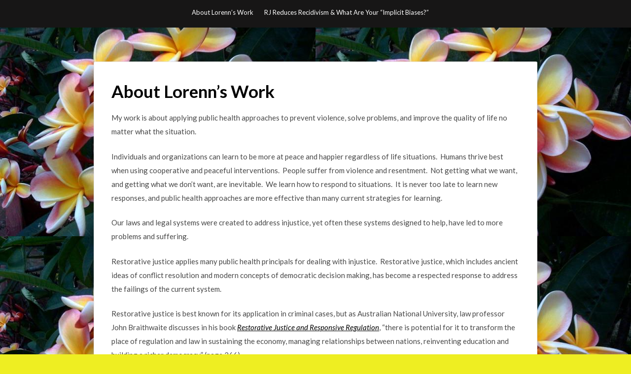

--- FILE ---
content_type: text/html; charset=UTF-8
request_url: http://www.lorennwalker.com/blog/?page_id=2
body_size: 7951
content:
<!DOCTYPE html>
<html lang="en-US">
<head>
	<meta charset="UTF-8">
	<meta name="viewport" content="width=device-width, initial-scale=1">
	<link rel="profile" href="http://gmpg.org/xfn/11">
	<title>About Lorenn&#8217;s Work &#8211; Restorative Justice &amp; Other Public Health Approaches for Healing</title>
<meta name='robots' content='max-image-preview:large' />
<link rel='dns-prefetch' href='//fonts.googleapis.com' />
<link rel="alternate" type="application/rss+xml" title="Restorative Justice &amp; Other Public Health Approaches for Healing &raquo; Feed" href="http://www.lorennwalker.com/blog/?feed=rss2" />
<link rel="alternate" type="application/rss+xml" title="Restorative Justice &amp; Other Public Health Approaches for Healing &raquo; Comments Feed" href="http://www.lorennwalker.com/blog/?feed=comments-rss2" />
<link rel="alternate" type="application/rss+xml" title="Restorative Justice &amp; Other Public Health Approaches for Healing &raquo; About Lorenn&#8217;s Work Comments Feed" href="http://www.lorennwalker.com/blog/?feed=rss2&#038;page_id=2" />
<script type="text/javascript">
/* <![CDATA[ */
window._wpemojiSettings = {"baseUrl":"https:\/\/s.w.org\/images\/core\/emoji\/14.0.0\/72x72\/","ext":".png","svgUrl":"https:\/\/s.w.org\/images\/core\/emoji\/14.0.0\/svg\/","svgExt":".svg","source":{"concatemoji":"http:\/\/www.lorennwalker.com\/blog\/wp-includes\/js\/wp-emoji-release.min.js?ver=6.4.7"}};
/*! This file is auto-generated */
!function(i,n){var o,s,e;function c(e){try{var t={supportTests:e,timestamp:(new Date).valueOf()};sessionStorage.setItem(o,JSON.stringify(t))}catch(e){}}function p(e,t,n){e.clearRect(0,0,e.canvas.width,e.canvas.height),e.fillText(t,0,0);var t=new Uint32Array(e.getImageData(0,0,e.canvas.width,e.canvas.height).data),r=(e.clearRect(0,0,e.canvas.width,e.canvas.height),e.fillText(n,0,0),new Uint32Array(e.getImageData(0,0,e.canvas.width,e.canvas.height).data));return t.every(function(e,t){return e===r[t]})}function u(e,t,n){switch(t){case"flag":return n(e,"\ud83c\udff3\ufe0f\u200d\u26a7\ufe0f","\ud83c\udff3\ufe0f\u200b\u26a7\ufe0f")?!1:!n(e,"\ud83c\uddfa\ud83c\uddf3","\ud83c\uddfa\u200b\ud83c\uddf3")&&!n(e,"\ud83c\udff4\udb40\udc67\udb40\udc62\udb40\udc65\udb40\udc6e\udb40\udc67\udb40\udc7f","\ud83c\udff4\u200b\udb40\udc67\u200b\udb40\udc62\u200b\udb40\udc65\u200b\udb40\udc6e\u200b\udb40\udc67\u200b\udb40\udc7f");case"emoji":return!n(e,"\ud83e\udef1\ud83c\udffb\u200d\ud83e\udef2\ud83c\udfff","\ud83e\udef1\ud83c\udffb\u200b\ud83e\udef2\ud83c\udfff")}return!1}function f(e,t,n){var r="undefined"!=typeof WorkerGlobalScope&&self instanceof WorkerGlobalScope?new OffscreenCanvas(300,150):i.createElement("canvas"),a=r.getContext("2d",{willReadFrequently:!0}),o=(a.textBaseline="top",a.font="600 32px Arial",{});return e.forEach(function(e){o[e]=t(a,e,n)}),o}function t(e){var t=i.createElement("script");t.src=e,t.defer=!0,i.head.appendChild(t)}"undefined"!=typeof Promise&&(o="wpEmojiSettingsSupports",s=["flag","emoji"],n.supports={everything:!0,everythingExceptFlag:!0},e=new Promise(function(e){i.addEventListener("DOMContentLoaded",e,{once:!0})}),new Promise(function(t){var n=function(){try{var e=JSON.parse(sessionStorage.getItem(o));if("object"==typeof e&&"number"==typeof e.timestamp&&(new Date).valueOf()<e.timestamp+604800&&"object"==typeof e.supportTests)return e.supportTests}catch(e){}return null}();if(!n){if("undefined"!=typeof Worker&&"undefined"!=typeof OffscreenCanvas&&"undefined"!=typeof URL&&URL.createObjectURL&&"undefined"!=typeof Blob)try{var e="postMessage("+f.toString()+"("+[JSON.stringify(s),u.toString(),p.toString()].join(",")+"));",r=new Blob([e],{type:"text/javascript"}),a=new Worker(URL.createObjectURL(r),{name:"wpTestEmojiSupports"});return void(a.onmessage=function(e){c(n=e.data),a.terminate(),t(n)})}catch(e){}c(n=f(s,u,p))}t(n)}).then(function(e){for(var t in e)n.supports[t]=e[t],n.supports.everything=n.supports.everything&&n.supports[t],"flag"!==t&&(n.supports.everythingExceptFlag=n.supports.everythingExceptFlag&&n.supports[t]);n.supports.everythingExceptFlag=n.supports.everythingExceptFlag&&!n.supports.flag,n.DOMReady=!1,n.readyCallback=function(){n.DOMReady=!0}}).then(function(){return e}).then(function(){var e;n.supports.everything||(n.readyCallback(),(e=n.source||{}).concatemoji?t(e.concatemoji):e.wpemoji&&e.twemoji&&(t(e.twemoji),t(e.wpemoji)))}))}((window,document),window._wpemojiSettings);
/* ]]> */
</script>
<style id='wp-emoji-styles-inline-css' type='text/css'>

	img.wp-smiley, img.emoji {
		display: inline !important;
		border: none !important;
		box-shadow: none !important;
		height: 1em !important;
		width: 1em !important;
		margin: 0 0.07em !important;
		vertical-align: -0.1em !important;
		background: none !important;
		padding: 0 !important;
	}
</style>
<link rel='stylesheet' id='wp-block-library-css' href='http://www.lorennwalker.com/blog/wp-includes/css/dist/block-library/style.min.css?ver=6.4.7' type='text/css' media='all' />
<style id='superb-addons-animated-heading-style-inline-css' type='text/css'>
.superbaddons-animated-heading-block{overflow:hidden}.superbaddons-animated-heading-block .superb-animated-heading-letter{display:inline-block}

</style>
<style id='superb-addons-author-box-style-inline-css' type='text/css'>
.superbaddons-authorbox{align-items:stretch;border-radius:10px;display:flex;flex-direction:row;gap:20px;padding:40px 20px}.superbaddons-authorbox-alignment-left{justify-content:flex-start}.superbaddons-authorbox-alignment-center{align-items:center;flex-direction:column;gap:0;justify-content:center;text-align:center}.superbaddons-authorbox-alignment-right{flex-direction:row-reverse;text-align:right}.superbaddons-authorbox-left{align-items:center;display:flex;flex:1;max-width:96px}.superbaddons-authorbox-right{flex:1}.superbaddons-authorbox-avatar{border-radius:50%}.superbaddons-authorbox-authorname{color:#444;font-size:32px;font-style:normal;font-weight:800;line-height:40px}.superbaddons-authorbox-authorbio{color:#7c7c7c;font-size:14px;font-style:normal;font-weight:600;line-height:19px}.superbaddons-authorbox-authorbio,.superbaddons-authorbox-authorname{margin:0}.superbaddons-authorbox-social-wrapper{align-items:flex-start;display:flex;flex-direction:row;gap:10px}.superbaddons-authorbox-social-wrapper a{margin-top:15px}

</style>
<style id='superb-addons-ratings-style-inline-css' type='text/css'>
.superbaddongs-ratings-overall-wrapper{display:flex;flex-direction:column}.superbaddons-ratings-overall-label{font-style:normal;font-weight:700}.superbaddons-ratings-overall-rating-wrapper{align-items:center;display:flex;flex-direction:row;gap:12px}.superbaddons-ratings-overall-rating{align-items:center;display:flex;font-style:normal;font-weight:800;gap:5px;line-height:40px}.superbaddons-ratings-stars-icons{display:flex;flex-wrap:wrap;gap:8px;position:relative}.superbaddons-ratings-single-star{align-items:center;display:flex;position:relative}.superbaddons-ratings-single-percentage-star{left:0;overflow:hidden;position:absolute;top:0}.superbaddons-ratings-ratingbar-label{font-weight:700;margin:30px 0 16px}.superbaddons-ratings-ratingbar-bar{border-radius:100px;overflow:hidden;width:100%}.superbaddons-ratings-ratingbar-bar,.superbaddons-ratings-ratingbar-bar-fill{height:10px}.superbaddons-ratings-alignment-center{text-align:center}.superbaddons-ratings-alignment-center .superbaddons-ratings-overall-rating-wrapper{justify-content:center}.superbaddons-ratings-alignment-right{text-align:right}.superbaddons-ratings-alignment-right .superbaddons-ratings-overall-rating-wrapper{flex-direction:row-reverse}

</style>
<style id='superb-addons-table-of-contents-style-inline-css' type='text/css'>
.superbaddons-tableofcontents{display:flex;flex-direction:column}.superbaddons-tableofcontents-alignment-center{align-items:center;text-align:center}.superbaddons-tableofcontents-alignment-right{direction:rtl}.superbaddons-tableofcontents-boxed{border-radius:10px;padding:40px 20px}.superbaddons-tableofcontents-title{font-style:normal;font-weight:800}.superbaddons-tableofcontents-text{font-style:normal;font-weight:600}.superbaddons-tableofcontents-table ol{list-style-position:inside;margin:0;padding:0}.superbaddons-tableofcontents-table ol ol{padding-left:20px}.superbaddons-tableofcontents-alignment-center .superbaddons-tableofcontents-table ol ol{padding-left:0}.superbaddons-tableofcontents-alignment-right .superbaddons-tableofcontents-table ol ol{padding-left:0;padding-right:20px}

</style>
<style id='superb-addons-recent-posts-style-inline-css' type='text/css'>
.superbaddons-recentposts-alignment-center .superbaddons-recentposts-item-inner{flex-direction:column;justify-content:center;text-align:center}.superbaddons-recentposts-alignment-right{direction:rtl}.superbaddons-recentposts-list{list-style:none;margin:0;padding:0}.superbaddons-recentposts-list a{text-decoration:none}.superbaddons-recentposts-list a:active,.superbaddons-recentposts-list a:focus,.superbaddons-recentposts-list a:hover{color:inherit}.superbaddons-recentposts-item{margin-bottom:10px}.superbaddons-recentposts-item:last-of-type{margin-bottom:0}.superbaddons-recentposts-item-inner{align-items:center;display:flex;gap:10px}.superbaddons-recentposts-item-left,.superbaddons-recentposts-item-right{display:flex;flex-direction:column}

</style>
<style id='superb-addons-cover-image-style-inline-css' type='text/css'>
.superbaddons-coverimage-block{overflow:hidden}

</style>
<style id='superb-addons-google-maps-style-inline-css' type='text/css'>
.superbaddons-google-maps-block{overflow:hidden}

</style>
<style id='classic-theme-styles-inline-css' type='text/css'>
/*! This file is auto-generated */
.wp-block-button__link{color:#fff;background-color:#32373c;border-radius:9999px;box-shadow:none;text-decoration:none;padding:calc(.667em + 2px) calc(1.333em + 2px);font-size:1.125em}.wp-block-file__button{background:#32373c;color:#fff;text-decoration:none}
</style>
<style id='global-styles-inline-css' type='text/css'>
body{--wp--preset--color--black: #000000;--wp--preset--color--cyan-bluish-gray: #abb8c3;--wp--preset--color--white: #ffffff;--wp--preset--color--pale-pink: #f78da7;--wp--preset--color--vivid-red: #cf2e2e;--wp--preset--color--luminous-vivid-orange: #ff6900;--wp--preset--color--luminous-vivid-amber: #fcb900;--wp--preset--color--light-green-cyan: #7bdcb5;--wp--preset--color--vivid-green-cyan: #00d084;--wp--preset--color--pale-cyan-blue: #8ed1fc;--wp--preset--color--vivid-cyan-blue: #0693e3;--wp--preset--color--vivid-purple: #9b51e0;--wp--preset--gradient--vivid-cyan-blue-to-vivid-purple: linear-gradient(135deg,rgba(6,147,227,1) 0%,rgb(155,81,224) 100%);--wp--preset--gradient--light-green-cyan-to-vivid-green-cyan: linear-gradient(135deg,rgb(122,220,180) 0%,rgb(0,208,130) 100%);--wp--preset--gradient--luminous-vivid-amber-to-luminous-vivid-orange: linear-gradient(135deg,rgba(252,185,0,1) 0%,rgba(255,105,0,1) 100%);--wp--preset--gradient--luminous-vivid-orange-to-vivid-red: linear-gradient(135deg,rgba(255,105,0,1) 0%,rgb(207,46,46) 100%);--wp--preset--gradient--very-light-gray-to-cyan-bluish-gray: linear-gradient(135deg,rgb(238,238,238) 0%,rgb(169,184,195) 100%);--wp--preset--gradient--cool-to-warm-spectrum: linear-gradient(135deg,rgb(74,234,220) 0%,rgb(151,120,209) 20%,rgb(207,42,186) 40%,rgb(238,44,130) 60%,rgb(251,105,98) 80%,rgb(254,248,76) 100%);--wp--preset--gradient--blush-light-purple: linear-gradient(135deg,rgb(255,206,236) 0%,rgb(152,150,240) 100%);--wp--preset--gradient--blush-bordeaux: linear-gradient(135deg,rgb(254,205,165) 0%,rgb(254,45,45) 50%,rgb(107,0,62) 100%);--wp--preset--gradient--luminous-dusk: linear-gradient(135deg,rgb(255,203,112) 0%,rgb(199,81,192) 50%,rgb(65,88,208) 100%);--wp--preset--gradient--pale-ocean: linear-gradient(135deg,rgb(255,245,203) 0%,rgb(182,227,212) 50%,rgb(51,167,181) 100%);--wp--preset--gradient--electric-grass: linear-gradient(135deg,rgb(202,248,128) 0%,rgb(113,206,126) 100%);--wp--preset--gradient--midnight: linear-gradient(135deg,rgb(2,3,129) 0%,rgb(40,116,252) 100%);--wp--preset--font-size--superbfont-tiny: clamp(10px, 0.625rem + ((1vw - 3.2px) * 0.156), 12px);--wp--preset--font-size--superbfont-xxsmall: clamp(12px, 0.75rem + ((1vw - 3.2px) * 0.156), 14px);--wp--preset--font-size--superbfont-xsmall: clamp(14px, 0.875rem + ((1vw - 3.2px) * 0.156), 16px);--wp--preset--font-size--superbfont-small: clamp(14px, 0.875rem + ((1vw - 3.2px) * 0.313), 18px);--wp--preset--font-size--superbfont-medium: clamp(20px, 1.25rem + ((1vw - 3.2px) * 0.313), 24px);--wp--preset--font-size--superbfont-large: clamp(24px, 1.5rem + ((1vw - 3.2px) * 0.625), 32px);--wp--preset--font-size--superbfont-xlarge: clamp(36px, 2.25rem + ((1vw - 3.2px) * 0.938), 48px);--wp--preset--font-size--superbfont-xxlarge: clamp(40px, 2.5rem + ((1vw - 3.2px) * 1.094), 54px);--wp--preset--spacing--superbspacing-xxsmall: clamp(5px, 1vw, 10px);--wp--preset--spacing--superbspacing-xsmall: clamp(10px, 2vw, 20px);--wp--preset--spacing--superbspacing-small: clamp(20px, 4vw, 40px);--wp--preset--spacing--superbspacing-medium: clamp(30px, 6vw, 60px);--wp--preset--spacing--superbspacing-large: clamp(40px, 8vw, 80px);--wp--preset--spacing--superbspacing-xlarge: clamp(50px, 10vw, 100px);--wp--preset--spacing--superbspacing-xxlarge: clamp(60px, 12vw, 120px);--wp--preset--shadow--natural: 6px 6px 9px rgba(0, 0, 0, 0.2);--wp--preset--shadow--deep: 12px 12px 50px rgba(0, 0, 0, 0.4);--wp--preset--shadow--sharp: 6px 6px 0px rgba(0, 0, 0, 0.2);--wp--preset--shadow--outlined: 6px 6px 0px -3px rgba(255, 255, 255, 1), 6px 6px rgba(0, 0, 0, 1);--wp--preset--shadow--crisp: 6px 6px 0px rgba(0, 0, 0, 1);}:where(body .is-layout-flow)  > :first-child:first-child{margin-block-start: 0;}:where(body .is-layout-flow)  > :last-child:last-child{margin-block-end: 0;}:where(body .is-layout-flow)  > *{margin-block-start: 24px;margin-block-end: 0;}:where(body .is-layout-constrained)  > :first-child:first-child{margin-block-start: 0;}:where(body .is-layout-constrained)  > :last-child:last-child{margin-block-end: 0;}:where(body .is-layout-constrained)  > *{margin-block-start: 24px;margin-block-end: 0;}:where(body .is-layout-flex) {gap: 24px;}:where(body .is-layout-grid) {gap: 24px;}body .is-layout-flow > .alignleft{float: left;margin-inline-start: 0;margin-inline-end: 2em;}body .is-layout-flow > .alignright{float: right;margin-inline-start: 2em;margin-inline-end: 0;}body .is-layout-flow > .aligncenter{margin-left: auto !important;margin-right: auto !important;}body .is-layout-constrained > .alignleft{float: left;margin-inline-start: 0;margin-inline-end: 2em;}body .is-layout-constrained > .alignright{float: right;margin-inline-start: 2em;margin-inline-end: 0;}body .is-layout-constrained > .aligncenter{margin-left: auto !important;margin-right: auto !important;}body .is-layout-constrained > :where(:not(.alignleft):not(.alignright):not(.alignfull)){max-width: var(--wp--style--global--content-size);margin-left: auto !important;margin-right: auto !important;}body .is-layout-constrained > .alignwide{max-width: var(--wp--style--global--wide-size);}body .is-layout-flex{display: flex;}body .is-layout-flex{flex-wrap: wrap;align-items: center;}body .is-layout-flex > *{margin: 0;}body .is-layout-grid{display: grid;}body .is-layout-grid > *{margin: 0;}.has-black-color{color: var(--wp--preset--color--black) !important;}.has-cyan-bluish-gray-color{color: var(--wp--preset--color--cyan-bluish-gray) !important;}.has-white-color{color: var(--wp--preset--color--white) !important;}.has-pale-pink-color{color: var(--wp--preset--color--pale-pink) !important;}.has-vivid-red-color{color: var(--wp--preset--color--vivid-red) !important;}.has-luminous-vivid-orange-color{color: var(--wp--preset--color--luminous-vivid-orange) !important;}.has-luminous-vivid-amber-color{color: var(--wp--preset--color--luminous-vivid-amber) !important;}.has-light-green-cyan-color{color: var(--wp--preset--color--light-green-cyan) !important;}.has-vivid-green-cyan-color{color: var(--wp--preset--color--vivid-green-cyan) !important;}.has-pale-cyan-blue-color{color: var(--wp--preset--color--pale-cyan-blue) !important;}.has-vivid-cyan-blue-color{color: var(--wp--preset--color--vivid-cyan-blue) !important;}.has-vivid-purple-color{color: var(--wp--preset--color--vivid-purple) !important;}.has-black-background-color{background-color: var(--wp--preset--color--black) !important;}.has-cyan-bluish-gray-background-color{background-color: var(--wp--preset--color--cyan-bluish-gray) !important;}.has-white-background-color{background-color: var(--wp--preset--color--white) !important;}.has-pale-pink-background-color{background-color: var(--wp--preset--color--pale-pink) !important;}.has-vivid-red-background-color{background-color: var(--wp--preset--color--vivid-red) !important;}.has-luminous-vivid-orange-background-color{background-color: var(--wp--preset--color--luminous-vivid-orange) !important;}.has-luminous-vivid-amber-background-color{background-color: var(--wp--preset--color--luminous-vivid-amber) !important;}.has-light-green-cyan-background-color{background-color: var(--wp--preset--color--light-green-cyan) !important;}.has-vivid-green-cyan-background-color{background-color: var(--wp--preset--color--vivid-green-cyan) !important;}.has-pale-cyan-blue-background-color{background-color: var(--wp--preset--color--pale-cyan-blue) !important;}.has-vivid-cyan-blue-background-color{background-color: var(--wp--preset--color--vivid-cyan-blue) !important;}.has-vivid-purple-background-color{background-color: var(--wp--preset--color--vivid-purple) !important;}.has-black-border-color{border-color: var(--wp--preset--color--black) !important;}.has-cyan-bluish-gray-border-color{border-color: var(--wp--preset--color--cyan-bluish-gray) !important;}.has-white-border-color{border-color: var(--wp--preset--color--white) !important;}.has-pale-pink-border-color{border-color: var(--wp--preset--color--pale-pink) !important;}.has-vivid-red-border-color{border-color: var(--wp--preset--color--vivid-red) !important;}.has-luminous-vivid-orange-border-color{border-color: var(--wp--preset--color--luminous-vivid-orange) !important;}.has-luminous-vivid-amber-border-color{border-color: var(--wp--preset--color--luminous-vivid-amber) !important;}.has-light-green-cyan-border-color{border-color: var(--wp--preset--color--light-green-cyan) !important;}.has-vivid-green-cyan-border-color{border-color: var(--wp--preset--color--vivid-green-cyan) !important;}.has-pale-cyan-blue-border-color{border-color: var(--wp--preset--color--pale-cyan-blue) !important;}.has-vivid-cyan-blue-border-color{border-color: var(--wp--preset--color--vivid-cyan-blue) !important;}.has-vivid-purple-border-color{border-color: var(--wp--preset--color--vivid-purple) !important;}.has-vivid-cyan-blue-to-vivid-purple-gradient-background{background: var(--wp--preset--gradient--vivid-cyan-blue-to-vivid-purple) !important;}.has-light-green-cyan-to-vivid-green-cyan-gradient-background{background: var(--wp--preset--gradient--light-green-cyan-to-vivid-green-cyan) !important;}.has-luminous-vivid-amber-to-luminous-vivid-orange-gradient-background{background: var(--wp--preset--gradient--luminous-vivid-amber-to-luminous-vivid-orange) !important;}.has-luminous-vivid-orange-to-vivid-red-gradient-background{background: var(--wp--preset--gradient--luminous-vivid-orange-to-vivid-red) !important;}.has-very-light-gray-to-cyan-bluish-gray-gradient-background{background: var(--wp--preset--gradient--very-light-gray-to-cyan-bluish-gray) !important;}.has-cool-to-warm-spectrum-gradient-background{background: var(--wp--preset--gradient--cool-to-warm-spectrum) !important;}.has-blush-light-purple-gradient-background{background: var(--wp--preset--gradient--blush-light-purple) !important;}.has-blush-bordeaux-gradient-background{background: var(--wp--preset--gradient--blush-bordeaux) !important;}.has-luminous-dusk-gradient-background{background: var(--wp--preset--gradient--luminous-dusk) !important;}.has-pale-ocean-gradient-background{background: var(--wp--preset--gradient--pale-ocean) !important;}.has-electric-grass-gradient-background{background: var(--wp--preset--gradient--electric-grass) !important;}.has-midnight-gradient-background{background: var(--wp--preset--gradient--midnight) !important;}.has-superbfont-tiny-font-size{font-size: var(--wp--preset--font-size--superbfont-tiny) !important;}.has-superbfont-xxsmall-font-size{font-size: var(--wp--preset--font-size--superbfont-xxsmall) !important;}.has-superbfont-xsmall-font-size{font-size: var(--wp--preset--font-size--superbfont-xsmall) !important;}.has-superbfont-small-font-size{font-size: var(--wp--preset--font-size--superbfont-small) !important;}.has-superbfont-medium-font-size{font-size: var(--wp--preset--font-size--superbfont-medium) !important;}.has-superbfont-large-font-size{font-size: var(--wp--preset--font-size--superbfont-large) !important;}.has-superbfont-xlarge-font-size{font-size: var(--wp--preset--font-size--superbfont-xlarge) !important;}.has-superbfont-xxlarge-font-size{font-size: var(--wp--preset--font-size--superbfont-xxlarge) !important;}
.wp-block-navigation a:where(:not(.wp-element-button)){color: inherit;}
.wp-block-pullquote{font-size: clamp(0.984em, 0.984rem + ((1vw - 0.2em) * 0.645), 1.5em);line-height: 1.6;}
</style>
<link rel='stylesheet' id='superb-addons-enhancements-css' href='http://www.lorennwalker.com/blog/wp-content/plugins/superb-blocks/assets/css/enhancements.min.css?ver=3.2.5' type='text/css' media='all' />
<link rel='stylesheet' id='simpleblogily-googlefonts-css' href='https://fonts.googleapis.com/css?family=Lato%3A300%2C400%2C400i%2C700%7CMontserrat%3A400%2C400i%2C500%2C600%2C700&#038;subset=latin%2Clatin-ext' type='text/css' media='all' />
<link rel='stylesheet' id='simpleblogily-style-css' href='http://www.lorennwalker.com/blog/wp-content/themes/simpleblogily/style.css?ver=6.4.7' type='text/css' media='all' />
<link rel='stylesheet' id='simpleblogily-font-awesome-css-css' href='http://www.lorennwalker.com/blog/wp-content/themes/simpleblogily/css/font-awesome.min.css?ver=6.4.7' type='text/css' media='all' />
<script type="text/javascript" src="http://www.lorennwalker.com/blog/wp-includes/js/jquery/jquery.min.js?ver=3.7.1" id="jquery-core-js"></script>
<script type="text/javascript" src="http://www.lorennwalker.com/blog/wp-includes/js/jquery/jquery-migrate.min.js?ver=3.4.1" id="jquery-migrate-js"></script>
<link rel="https://api.w.org/" href="http://www.lorennwalker.com/blog/index.php?rest_route=/" /><link rel="alternate" type="application/json" href="http://www.lorennwalker.com/blog/index.php?rest_route=/wp/v2/pages/2" /><link rel="EditURI" type="application/rsd+xml" title="RSD" href="http://www.lorennwalker.com/blog/xmlrpc.php?rsd" />
<meta name="generator" content="WordPress 6.4.7" />
<link rel="canonical" href="http://www.lorennwalker.com/blog/?page_id=2" />
<link rel='shortlink' href='http://www.lorennwalker.com/blog/?p=2' />
<link rel="alternate" type="application/json+oembed" href="http://www.lorennwalker.com/blog/index.php?rest_route=%2Foembed%2F1.0%2Fembed&#038;url=http%3A%2F%2Fwww.lorennwalker.com%2Fblog%2F%3Fpage_id%3D2" />
<link rel="alternate" type="text/xml+oembed" href="http://www.lorennwalker.com/blog/index.php?rest_route=%2Foembed%2F1.0%2Fembed&#038;url=http%3A%2F%2Fwww.lorennwalker.com%2Fblog%2F%3Fpage_id%3D2&#038;format=xml" />
<link rel="pingback" href="http://www.lorennwalker.com/blog/xmlrpc.php"><style type="text/css" id="custom-background-css">
body.custom-background { background-color: #eeee22; background-image: url("http://www.lorennwalker.com/blog/wp-content/uploads/2011/06/waialua-flower-dillions1.jpg"); background-position: left top; background-size: auto; background-repeat: repeat; background-attachment: scroll; }
</style>
	</head>

<body class="page-template-default page page-id-2 custom-background">
		<div id="page" class="site">
		<a class="skip-link screen-reader-text" href="#content"> Skip to content</a>
		<header id="masthead" class="site-header" role="banner">
			<nav id="site-navigation" class="main-navigation" role="navigation">
				<div class="top-nav container">
					<button class="menu-toggle" aria-controls="primary-menu" aria-expanded="false">
						<span class="m_menu_icon"></span>
						<span class="m_menu_icon"></span>
						<span class="m_menu_icon"></span>
					</button>
					<div id="primary-menu" class="menu"><ul>
<li class="page_item page-item-2 current_page_item"><a href="http://www.lorennwalker.com/blog/?page_id=2" aria-current="page">About Lorenn&#8217;s Work</a></li>
<li class="page_item page-item-5"><a href="http://www.lorennwalker.com/blog/?page_id=5">RJ Reduces Recidivism &#038; What Are Your &#8220;Implicit Biases?&#8221;</a></li>
</ul></div>
				</div>
			</nav><!-- #site-navigation -->
		</header>

			<div id="content" class="site-content">

	<div id="primary" class="content-area container">
		<main id="main" class="site-main full-width" role="main">

			
<article id="post-2" class="post-2 page type-page status-publish hentry">
	<header class="entry-header">
		<h1 class="entry-title">About Lorenn&#8217;s Work</h1>	</header><!-- .entry-header -->

	<div class="entry-content">
		<p>My work is about applying public health approaches to prevent violence, solve problems, and improve the quality of life no matter what the situation.</p>
<p>Individuals and organizations can learn to be more at peace and happier regardless of life situations.  Humans thrive best when using cooperative and peaceful interventions.  People suffer from violence and resentment.  Not getting what we want, and getting what we don&#8217;t want, are inevitable.  We learn how to respond to situations.  It is never too late to learn new responses, and public health approaches are more effective than many current strategies for learning.</p>
<p>Our laws and legal systems were created to address injustice, yet often these systems designed to help, have led to more problems and suffering.</p>
<p>Restorative justice applies many public health principals for dealing with injustice.  Restorative justice, which includes ancient ideas of conflict resolution and modern concepts of democratic decision making, has become a respected response to address the failings of the current system.</p>
<p>Restorative justice is best known for its application in criminal cases, but as Australian National University, law professor John Braithwaite discusses in his book <em><a href="http://www.amazon.com/Restorative-Justice-Responsive-Regulation-Studies/dp/0195158393/ref=sr_1_2?ie=UTF8&amp;s=books&amp;qid=1232651826&amp;sr=1-2">Restorative Justice and Responsive Regulation</a></em>, &#8220;there is potential for it to transform the place of regulation and law in sustaining the economy, managing relationships between nations, reinventing education and building a richer democracy.&#8221; (page 266).</p>
<p>My public health work uses restorative justice, solution-focused brief therapy, cooperative education and other interventions for addressing a variety of problems including the trauma many people experience when they have been the victims or offenders of crime, divorce, foster and child custody, and imprisonment.</p>
<p>Public health approaches show that conflict can be a good path to growth and creativity.  Hardships can lead to strength and resilience.   Rachel Remen, M.D. says it beautifully: &#8220;In the depth of every wound we have survived is the strength we need to live. The wisdom our wounds can offer us is a place of refuge.  Finding this is not for the faint of heart.  But then, neither is life.&#8221;  <a href="http://www.amazon.com/My-Grandfathers-Blessings-Strength-Belonging/dp/1573228567/ref=sr_1_1?ie=UTF8&amp;s=books&amp;qid=1232652442&amp;sr=1-1"><em>My Grandfather&#8217;s Blessings</em></a>, page 138. This blog is about my experiences using public health approaches for healing and transforming conflict into resiliency.</p>
<p><a href="http://www.lorennwalker.com/blog/wp-content/uploads/2009/06/waialua-flower-dillions.jpg"><img fetchpriority="high" decoding="async" class="alignnone size-medium wp-image-64" title="waialua-flower-dillions" src="http://www.lorennwalker.com/blog/wp-content/uploads/2009/06/waialua-flower-dillions-300x225.jpg" alt="" width="300" height="225" srcset="http://www.lorennwalker.com/blog/wp-content/uploads/2009/06/waialua-flower-dillions-300x225.jpg 300w, http://www.lorennwalker.com/blog/wp-content/uploads/2009/06/waialua-flower-dillions.jpg 800w" sizes="(max-width: 300px) 100vw, 300px" /></a><a href="http://www.lorennwalker.com/blog/wp-content/uploads/2009/06/waialua-flower-white.jpg"><img decoding="async" class="alignnone size-medium wp-image-65" title="waialua-flower-white" src="http://www.lorennwalker.com/blog/wp-content/uploads/2009/06/waialua-flower-white-225x300.jpg" alt="" width="225" height="300" srcset="http://www.lorennwalker.com/blog/wp-content/uploads/2009/06/waialua-flower-white-225x300.jpg 225w, http://www.lorennwalker.com/blog/wp-content/uploads/2009/06/waialua-flower-white.jpg 600w" sizes="(max-width: 225px) 100vw, 225px" /></a><a href="http://www.lorennwalker.com/blog/wp-content/uploads/2009/06/waialua-flower-hanging.jpg"><img decoding="async" class="alignnone size-medium wp-image-66" title="waialua-flower-hanging" src="http://www.lorennwalker.com/blog/wp-content/uploads/2009/06/waialua-flower-hanging-225x300.jpg" alt="" width="225" height="300" srcset="http://www.lorennwalker.com/blog/wp-content/uploads/2009/06/waialua-flower-hanging-225x300.jpg 225w, http://www.lorennwalker.com/blog/wp-content/uploads/2009/06/waialua-flower-hanging.jpg 600w" sizes="(max-width: 225px) 100vw, 225px" /></a><a href="http://www.lorennwalker.com/blog/wp-content/uploads/2009/06/waialua-flower-monkey-pod.jpg"><img loading="lazy" decoding="async" class="alignnone size-medium wp-image-67" title="waialua-flower-monkey-pod" src="http://www.lorennwalker.com/blog/wp-content/uploads/2009/06/waialua-flower-monkey-pod-300x225.jpg" alt="" width="300" height="225" srcset="http://www.lorennwalker.com/blog/wp-content/uploads/2009/06/waialua-flower-monkey-pod-300x225.jpg 300w, http://www.lorennwalker.com/blog/wp-content/uploads/2009/06/waialua-flower-monkey-pod.jpg 800w" sizes="(max-width: 300px) 100vw, 300px" /></a></p>
	</div><!-- .entry-content -->

	
</article><!-- #post-## -->

<div id="comments" class="comments-area">

		<div id="respond" class="comment-respond">
		<h3 id="reply-title" class="comment-reply-title">Leave a Reply <small><a rel="nofollow" id="cancel-comment-reply-link" href="/blog/?page_id=2#respond" style="display:none;">Cancel reply</a></small></h3><p class="must-log-in">You must be <a href="http://www.lorennwalker.com/blog/wp-login.php?redirect_to=http%3A%2F%2Fwww.lorennwalker.com%2Fblog%2F%3Fpage_id%3D2">logged in</a> to post a comment.</p>	</div><!-- #respond -->
	
</div><!-- #comments -->

		</main><!-- #main -->
		
	</div><!-- #primary -->


</div><!-- #content -->



<footer id="colophon" class="site-footer" role="contentinfo">

	
<div class="site-info">
	<div class="container">
		&copy; 2026 Restorative Justice &amp; Other Public Health Approaches for Healing
			<!-- Delete below lines to remove copyright from footer -->
			<span class="footer-info-right">
			 | Theme: <a href="https://superbthemes.com/simpleblogily/" rel="nofollow noopener">Simple Blogily</a>
			</span>
			<!-- Delete above lines to remove copyright from footer -->

	</div>
</div>

</footer>
</div><!-- #page -->

<script type="text/javascript" src="http://www.lorennwalker.com/blog/wp-content/themes/simpleblogily/js/navigation.js?ver=20151215" id="simpleblogily-navigation-js"></script>
<script type="text/javascript" src="http://www.lorennwalker.com/blog/wp-content/themes/simpleblogily/js/skip-link-focus-fix.js?ver=20151215" id="simpleblogily-skip-link-focus-fix-js"></script>
<script type="text/javascript" src="http://www.lorennwalker.com/blog/wp-content/themes/simpleblogily/js/simpleblogily.js?ver=6.4.7" id="simpleblogily-script-js"></script>
<script type="text/javascript" src="http://www.lorennwalker.com/blog/wp-includes/js/comment-reply.min.js?ver=6.4.7" id="comment-reply-js" async="async" data-wp-strategy="async"></script>

</body>
</html>
